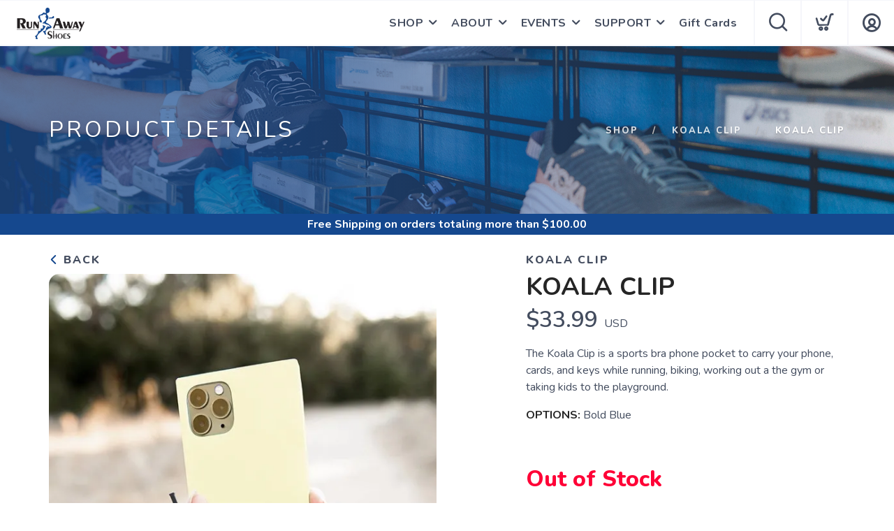

--- FILE ---
content_type: text/css; charset=UTF-8
request_url: https://shop.runawayshoes.net/assets/branding/shop.runawayshoes.net/branding.css?v=1.0.5
body_size: -37
content:
/** Custom Styles for Run Away Shoes **/

a.slidermore {
    background: rgba(0, 0, 0, 0.2)!important;
}